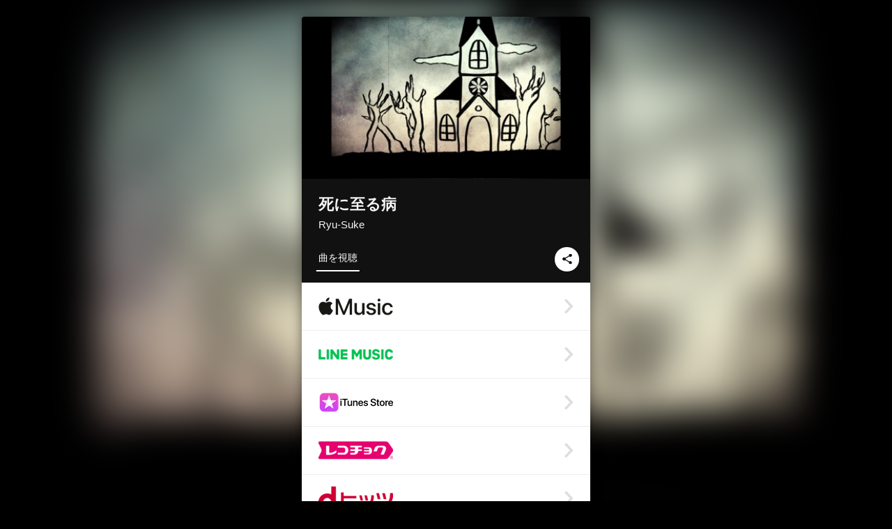

--- FILE ---
content_type: text/html; charset=UTF-8
request_url: https://linkco.re/t2vndfH4?lang=ja
body_size: 7468
content:
<!doctype html><html lang=ja prefix="og: http://ogp.me/ns#"><head><meta charset=utf-8><meta name=keywords content="Ryu-Suke,リュウスケ,iTunes,Amazon Music,Spotify,ダウンロード"><meta name=description content="音楽配信サービスで Ryu-Suke（リュウスケ）の死に至る病を聴く。Ryu-Sukeといえばな曲に仕上がりました。是非聴いて下さい。 トラックリスト: 死に至る病"><meta name=thumbnail content><meta name=viewport content="width=device-width"><meta name=format-detection content="telephone=no"><meta property="og:title" content="死に至る病 by Ryu-Suke"><meta property="og:type" content="music.album"><meta property="og:url" content="https://linkco.re/t2vndfH4"><meta property="og:image" content="https://linkcore-image.kicks.video/TCJPMVR0000814960/linkcore_image.jpg?width=800"><meta property="og:site_name" content="TuneCore Japan"><meta property="og:description" content="ミュージックビデオ • 2021年 • 1曲 • 5分"><meta property="og:locale" content="ja_JP"><meta property="og:locale:alternate" content="en_US"><meta property="music:musician" content="https://linkco.re/t2vndfH4"><meta property="music:release_date" content="2021-08-03"><meta property="music:song" content="死に至る病"><meta property="music:song:track" content="1"><meta property="fb:app_id" content="355055424548858"><meta name=twitter:card content="summary_large_image"><meta name=twitter:url content="https://linkco.re/t2vndfH4"><meta name=twitter:title content="死に至る病 by Ryu-Suke"><meta name=twitter:image content="https://linkcore-image.kicks.video/TCJPMVR0000814960/linkcore_image.jpg?width=800"><meta name=twitter:description content="ミュージックビデオ • 2021年 • 1曲 • 5分"><link rel="shortcut icon" href=/favicon.ico><link href=/static/v128578443/css/googleapi_fonts_Montserrat700.css rel=stylesheet><link href="https://fonts.googleapis.com/css?family=Roboto" rel=stylesheet><title>死に至る病 by Ryu-Suke | TuneCore Japan</title>
<link rel=stylesheet href=/static/v128578443/css/bootstrap.min.css><link rel=stylesheet href=/static/v128578443/css/font-awesome-min.css><link rel=stylesheet href=/static/v128578443/css/linkcore.css><link rel=stylesheet href=/static/v128578443/css/toastr.css><link rel=canonical href="https://linkco.re/t2vndfH4?lang=ja"><link rel=amphtml href=https://linkco.re/amp/t2vndfH4><link rel=alternate hreflang=x-default href=https://linkco.re/t2vndfH4><link rel=alternate hreflang=ja href="https://linkco.re/t2vndfH4?lang=ja"><link rel=alternate hreflang=en href="https://linkco.re/t2vndfH4?lang=en"><script>
    (function(e,t,n,s,o){e[s]=e[s]||[],e[s].push({"gtm.start":(new Date).getTime(),event:"gtm.js"});var a=t.getElementsByTagName(n)[0],i=t.createElement(n),r=s!="dataLayer"?"&l="+s:"";i.async=!0,i.src="https://www.googletagmanager.com/gtm.js?id="+o+r,a.parentNode.insertBefore(i,a)})(window,document,"script","dataLayer","GTM-T66DDXK")
  </script><script src=/static/v128578443/js/jquery-1.11.3.min.js></script><script src=/static/v128578443/js/bootstrap.min.js></script><script src=/static/v128578443/js/jplayer/jquery.jplayer.js></script><script src=/static/v128578443/js/jplayer_artist.js></script><script src=/static/v128578443/js/toastr.min.js></script><script src=/static/v128578443/js/lazysizes.min.js></script><script src=/static/v128578443/clipboard.js/clipboard.min.js></script></head><body><noscript><iframe src="https://www.googletagmanager.com/ns.html?id=GTM-T66DDXK" height=0 width=0 style=display:none;visibility:hidden></iframe></noscript><script async src=//pagead2.googlesyndication.com/pagead/js/adsbygoogle.js></script><script>
  (adsbygoogle=window.adsbygoogle||[]).push({google_ad_client:"ca-pub-8251852406063252",enable_page_level_ads:!0})
</script><div id=container><div class=single-release><section class="single-release-detail music_video_detail r814960_detail"><div class="release-bg-cover hidden-xs"><picture><source media="(min-width: 300px)" srcset="https://linkcore-image.kicks.video/TCJPMVR0000814960/linkcore_image.jpg?width=400 1x, https://linkcore-image.kicks.video/TCJPMVR0000814960/linkcore_image.jpg?width=800 2x" type=image/jpeg><img src="https://linkcore-image.kicks.video/TCJPMVR0000814960/linkcore_image.jpg?width=400" alt=死に至る病のジャケット写真></picture></div><div class=centering><div class='listening clearfix' id=r814960_detail><div class=cover><div class=artwork><picture><source media="(min-width: 300px)" srcset="https://linkcore-image.kicks.video/TCJPMVR0000814960/linkcore_image.jpg?width=400 1x, https://linkcore-image.kicks.video/TCJPMVR0000814960/linkcore_image.jpg?width=800 2x" type=image/jpeg><img src="https://linkcore-image.kicks.video/TCJPMVR0000814960/linkcore_image.jpg?width=400" alt=死に至る病のジャケット写真 height=225 width=400></picture></div><div class=title><div class=release_title><h1 title=死に至る病>死に至る病</h1></div><div class=artist_name><h2 class=name><a href=https://www.tunecore.co.jp/artists/Ryu-Suke aria-label=Ryu-Suke title=Ryu-Suke class=text-link>Ryu-Suke</a></h2></div></div><div class=tab_wrap><input id=tab_listen type=radio name=tab class=tab_switch checked onclick="setParams('listen')">
<label class=tab_label for=tab_listen>曲を視聴</label><div class=tab_content><div class=release_stores><div class=info><input id=store_more_check type=checkbox><ul class=store_icon><li data-store=2605><a href=https://www.tunecore.co.jp/mv/apple_music/TCJPMVR0000814960 id=store_id_2605 title="Apple Musicで聴く" data-store=2605><span class=store><picture><img class="mb5 lazyload" alt="Apple Musicで聴く" width=107 height=40 data-sizes=auto data-src=/static/v128578443/images/stores/apple_music.1x.png data-srcset="/static/v128578443/images/stores/apple_music.1x.png 1x, /static/v128578443/images/stores/apple_music.2x.png 2x, /static/v128578443/images/stores/apple_music.3x.png 3x" alt="Apple Musicで聴く"><noscript><img class=mb5 alt="Apple Musicで聴く" width=107 height=40 src=/static/v128578443/images/stores/apple_music.1x.png srcset="/static/v128578443/images/stores/apple_music.1x.png 1x, /static/v128578443/images/stores/apple_music.2x.png 2x, /static/v128578443/images/stores/apple_music.3x.png 3x" alt="Apple Musicで聴く"></noscript></picture><img src=/static/v128578443/images/arrow_right.svg alt></span></a><li data-store=2501><a href=https://www.tunecore.co.jp/mv/line/TCJPMVR0000814960 id=store_id_2501 title="LINE MUSICで聴く" data-store=2501><span class=store><picture><img class="mb5 lazyload" alt="LINE MUSICで聴く" width=107 height=40 data-sizes=auto data-src=/static/v128578443/images/stores/line.1x.png data-srcset="/static/v128578443/images/stores/line.1x.png 1x, /static/v128578443/images/stores/line.2x.png 2x, /static/v128578443/images/stores/line.3x.png 3x" alt="LINE MUSICで聴く"><noscript><img class=mb5 alt="LINE MUSICで聴く" width=107 height=40 src=/static/v128578443/images/stores/line.1x.png srcset="/static/v128578443/images/stores/line.1x.png 1x, /static/v128578443/images/stores/line.2x.png 2x, /static/v128578443/images/stores/line.3x.png 3x" alt="LINE MUSICで聴く"></noscript></picture><img src=/static/v128578443/images/arrow_right.svg alt></span></a><li data-store=105><a href=https://www.tunecore.co.jp/mv/itunes/TCJPMVR0000814960 id=store_id_105 title=iTunesで購入する data-store=105><span class=store><picture><img class="mb5 lazyload" alt=iTunesで購入する width=107 height=40 data-sizes=auto data-src=/static/v128578443/images/stores/itunes.1x.png data-srcset="/static/v128578443/images/stores/itunes.1x.png 1x, /static/v128578443/images/stores/itunes.2x.png 2x, /static/v128578443/images/stores/itunes.3x.png 3x" alt=iTunesで購入する><noscript><img class=mb5 alt=iTunesで購入する width=107 height=40 src=/static/v128578443/images/stores/itunes.1x.png srcset="/static/v128578443/images/stores/itunes.1x.png 1x, /static/v128578443/images/stores/itunes.2x.png 2x, /static/v128578443/images/stores/itunes.3x.png 3x" alt=iTunesで購入する></noscript></picture><img src=/static/v128578443/images/arrow_right.svg alt></span></a><li data-store=401><a href=https://www.tunecore.co.jp/mv/recochoku401/TCJPMVR0000814960 id=store_id_401 title=recochokuで購入する data-store=401><span class=store><picture><img class="mb5 lazyload" alt=recochokuで購入する width=107 height=40 data-sizes=auto data-src=/static/v128578443/images/stores/recochoku_recochoku.1x.png data-srcset="/static/v128578443/images/stores/recochoku_recochoku.1x.png 1x, /static/v128578443/images/stores/recochoku_recochoku.2x.png 2x, /static/v128578443/images/stores/recochoku_recochoku.3x.png 3x" alt=recochokuで購入する><noscript><img class=mb5 alt=recochokuで購入する width=107 height=40 src=/static/v128578443/images/stores/recochoku_recochoku.1x.png srcset="/static/v128578443/images/stores/recochoku_recochoku.1x.png 1x, /static/v128578443/images/stores/recochoku_recochoku.2x.png 2x, /static/v128578443/images/stores/recochoku_recochoku.3x.png 3x" alt=recochokuで購入する></noscript></picture><img src=/static/v128578443/images/arrow_right.svg alt></span></a><li data-store=404><a href="https://dhits.docomo.ne.jp/search/freeword/musics?k_q=Ryu-Suke%20%E6%AD%BB%E3%81%AB%E8%87%B3%E3%82%8B%E7%97%85" id=store_id_404 title="dヒッツ powered by レコチョクで聴く" data-store=404><span class=store><picture><img class="mb5 lazyload" alt="dヒッツ powered by レコチョクで聴く" width=107 height=40 data-sizes=auto data-src=/static/v128578443/images/stores/recochoku_dhits.1x.png data-srcset="/static/v128578443/images/stores/recochoku_dhits.1x.png 1x, /static/v128578443/images/stores/recochoku_dhits.2x.png 2x, /static/v128578443/images/stores/recochoku_dhits.3x.png 3x" alt="dヒッツ powered by レコチョクで聴く"><noscript><img class=mb5 alt="dヒッツ powered by レコチョクで聴く" width=107 height=40 src=/static/v128578443/images/stores/recochoku_dhits.1x.png srcset="/static/v128578443/images/stores/recochoku_dhits.1x.png 1x, /static/v128578443/images/stores/recochoku_dhits.2x.png 2x, /static/v128578443/images/stores/recochoku_dhits.3x.png 3x" alt="dヒッツ powered by レコチョクで聴く"></noscript></picture><img src=/static/v128578443/images/arrow_right.svg alt></span></a><li data-store=402><a href=https://www.tunecore.co.jp/mv/recochoku402/TCJPMVR0000814960 id=store_id_402 title="dミュージック powered by レコチョクで購入する" data-store=402><span class=store><picture><img class="mb5 lazyload" alt="dミュージック powered by レコチョクで購入する" width=107 height=40 data-sizes=auto data-src=/static/v128578443/images/stores/recochoku_dmusic.1x.png data-srcset="/static/v128578443/images/stores/recochoku_dmusic.1x.png 1x, /static/v128578443/images/stores/recochoku_dmusic.2x.png 2x, /static/v128578443/images/stores/recochoku_dmusic.3x.png 3x" alt="dミュージック powered by レコチョクで購入する"><noscript><img class=mb5 alt="dミュージック powered by レコチョクで購入する" width=107 height=40 src=/static/v128578443/images/stores/recochoku_dmusic.1x.png srcset="/static/v128578443/images/stores/recochoku_dmusic.1x.png 1x, /static/v128578443/images/stores/recochoku_dmusic.2x.png 2x, /static/v128578443/images/stores/recochoku_dmusic.3x.png 3x" alt="dミュージック powered by レコチョクで購入する"></noscript></picture><img src=/static/v128578443/images/arrow_right.svg alt></span></a><li data-store=403><a href=https://www.tunecore.co.jp/mv/recochoku403/TCJPMVR0000814960 id=store_id_403 title="Music Store powered by レコチョクで購入する" data-store=403><span class=store><picture><img class="mb5 lazyload" alt="Music Store powered by レコチョクで購入する" width=107 height=40 data-sizes=auto data-src=/static/v128578443/images/stores/recochoku_lismo_store.1x.png data-srcset="/static/v128578443/images/stores/recochoku_lismo_store.1x.png 1x, /static/v128578443/images/stores/recochoku_lismo_store.2x.png 2x, /static/v128578443/images/stores/recochoku_lismo_store.3x.png 3x" alt="Music Store powered by レコチョクで購入する"><noscript><img class=mb5 alt="Music Store powered by レコチョクで購入する" width=107 height=40 src=/static/v128578443/images/stores/recochoku_lismo_store.1x.png srcset="/static/v128578443/images/stores/recochoku_lismo_store.1x.png 1x, /static/v128578443/images/stores/recochoku_lismo_store.2x.png 2x, /static/v128578443/images/stores/recochoku_lismo_store.3x.png 3x" alt="Music Store powered by レコチョクで購入する"></noscript></picture><img src=/static/v128578443/images/arrow_right.svg alt></span></a><li data-store=1801><a href="https://music-book.jp/music/Search/Movie?keyword=Ryu-Suke%20%E6%AD%BB%E3%81%AB%E8%87%B3%E3%82%8B%E7%97%85" id=store_id_1801 title="music.jp STOREで購入する" data-store=1801><span class=store><picture><img class="mb5 lazyload" alt="music.jp STOREで購入する" width=107 height=40 data-sizes=auto data-src=/static/v128578443/images/stores/musicjp_store.1x.png data-srcset="/static/v128578443/images/stores/musicjp_store.1x.png 1x, /static/v128578443/images/stores/musicjp_store.2x.png 2x, /static/v128578443/images/stores/musicjp_store.3x.png 3x" alt="music.jp STOREで購入する"><noscript><img class=mb5 alt="music.jp STOREで購入する" width=107 height=40 src=/static/v128578443/images/stores/musicjp_store.1x.png srcset="/static/v128578443/images/stores/musicjp_store.1x.png 1x, /static/v128578443/images/stores/musicjp_store.2x.png 2x, /static/v128578443/images/stores/musicjp_store.3x.png 3x" alt="music.jp STOREで購入する"></noscript></picture><img src=/static/v128578443/images/arrow_right.svg alt></span></a><li data-store=5501><a href="https://y.qq.com/portal/search.html?t=mv&amp;w=Ryu-Suke%20Siniitaruyamai" id=store_id_5501 title="QQ Musicで聴く" data-store=5501><span class=store><picture><img class="mb5 lazyload" alt="QQ Musicで聴く" width=107 height=40 data-sizes=auto data-src=/static/v128578443/images/stores/qq_music.1x.png data-srcset="/static/v128578443/images/stores/qq_music.1x.png 1x, /static/v128578443/images/stores/qq_music.2x.png 2x, /static/v128578443/images/stores/qq_music.3x.png 3x" alt="QQ Musicで聴く"><noscript><img class=mb5 alt="QQ Musicで聴く" width=107 height=40 src=/static/v128578443/images/stores/qq_music.1x.png srcset="/static/v128578443/images/stores/qq_music.1x.png 1x, /static/v128578443/images/stores/qq_music.2x.png 2x, /static/v128578443/images/stores/qq_music.3x.png 3x" alt="QQ Musicで聴く"></noscript></picture><img src=/static/v128578443/images/arrow_right.svg alt></span></a><li data-store=5502><a href=https://www.kugou.com/ id=store_id_5502 title="Kugou Music で聴く" data-store=5502><span class=store><picture><img class="mb5 lazyload" alt="Kugou Music で聴く" width=107 height=40 data-sizes=auto data-src=/static/v128578443/images/stores/kugou.1x.png data-srcset="/static/v128578443/images/stores/kugou.1x.png 1x, /static/v128578443/images/stores/kugou.2x.png 2x, /static/v128578443/images/stores/kugou.3x.png 3x" alt="Kugou Music で聴く"><noscript><img class=mb5 alt="Kugou Music で聴く" width=107 height=40 src=/static/v128578443/images/stores/kugou.1x.png srcset="/static/v128578443/images/stores/kugou.1x.png 1x, /static/v128578443/images/stores/kugou.2x.png 2x, /static/v128578443/images/stores/kugou.3x.png 3x" alt="Kugou Music で聴く"></noscript></picture><img src=/static/v128578443/images/arrow_right.svg alt></span></a><li data-store=5503 class=toggle_store_icon><a href="https://www.kuwo.cn/search/mv?key=Ryu-Suke%20Siniitaruyamai" id=store_id_5503 title="Kuwo Music で聴く" data-store=5503><span class=store><picture><img class="mb5 lazyload" alt="Kuwo Music で聴く" width=107 height=40 data-sizes=auto data-src=/static/v128578443/images/stores/kuwo_music.1x.png data-srcset="/static/v128578443/images/stores/kuwo_music.1x.png 1x, /static/v128578443/images/stores/kuwo_music.2x.png 2x, /static/v128578443/images/stores/kuwo_music.3x.png 3x" alt="Kuwo Music で聴く"><noscript><img class=mb5 alt="Kuwo Music で聴く" width=107 height=40 src=/static/v128578443/images/stores/kuwo_music.1x.png srcset="/static/v128578443/images/stores/kuwo_music.1x.png 1x, /static/v128578443/images/stores/kuwo_music.2x.png 2x, /static/v128578443/images/stores/kuwo_music.3x.png 3x" alt="Kuwo Music で聴く"></noscript></picture><img src=/static/v128578443/images/arrow_right.svg alt></span></a></ul><label for=store_more_check class=store_more><div>すべてを表示する
<span><img src=/static/v128578443/images/arrow_down_more.svg alt="See all"></span></div></label></div></div></div><div class=share_btn><a href=# class=share_icon data-target=#shareModal data-toggle=modal type=button><span><img class=share_svg src=/static/v128578443/images/share_black.svg alt=シェアする></span></a></div></div></div></div><div id=r814960_info class=info_area><div class=trackList_heading><h3>トラックリスト</h3></div><div class=trackList><ul><li><input id=collapse_target_credit-1 type=checkbox>
<label for=collapse_target_credit-1 class=collapse_button_show_credit><div class=trackList_block><div class=trackList_wrap><div class=list_number>1</div><div class=list_song_title><p>死に至る病<p class=list_song_artistname>Ryu-Suke</div></div><div class=trackList_wrap><div class=arrow_down><span class=arrow_down_wrapper><img src=/static/v128578443/images/playlist_arrow_down.svg class=rotatable_arrow alt="Open to see more information"></span></div></div></div><div class="trackList_credit trackList_credit--2"><ul><li><h4>作詞者</h4><p>Ryu-Suke<li><h4>作曲者</h4><p>Ryu-Suke</ul></div></label></ul><div class=trackList_attention_container><p class=trackList_attention>※ 試聴は反映までに時間がかかる場合があります。<br>※ 著作権管理事業者等が管理する楽曲は試聴できません。</div></div><div class=description><p class=linerNotes>Ryu-Sukeといえばな曲に仕上がりました。是非聴いて下さい。</div><div class=chart_in></div></div><script>
  document.addEventListener('DOMContentLoaded', (event) => {
  const urlParams = new URLSearchParams(window.location.search);
  const service = urlParams.get('preadd_service');
  const result = urlParams.get('preadd_result');
  const lang = urlParams.get('lang');
  
  if(service) {
    switch(result) {
      case "success":
        successMssg(lang);
        break;
      case "failed":
        errorMssg(lang);
        break;
    }
  }
  selectTab(urlParams);
});

function successMssg(lang) {
  const messageJa = 'Pre-Saveが完了しました！<br>あなたのライブラリに楽曲が追加される日を楽しみに過ごしましょう！';
  const messageEn = 'Pre-Save has been completed! <br> Let\'s look forward to the day when the music is added to your library!';
  const message = lang === 'en' ? messageEn : messageJa;
  toastr.success('<div style="display: inline-block;margin-left: 35px;">' + message + '</div>');
}

function errorMssg(lang) {
  const messageJa = '問題が発生しました。';
  const messageEn = 'An error occurred.';
  const message = lang === 'en' ? messageEn : messageJa;
  toastr.error('<div style="display: inline-block;margin-left: 35px;">' + message + '</div>');
}



function selectTab(params) {
  const tab = params.get('select');
  if(tab === 'use') {
    document.getElementById('tab_use').checked = true;
  } else if(tab === 'listen') {
    document.getElementById('tab_listen').checked = true;
  }
}



function setParams(tab) {
  const url = new URL(window.location.href);
  url.searchParams.set('select', tab);
  window.history.pushState({}, '', url);
}

</script><div class=artist_info><h3>アーティスト情報</h3><ul><li class=artist><a href=https://www.tunecore.co.jp/artists/Ryu-Suke aria-label=Ryu-Suke title=Ryu-Suke><div class=artistPhoto title=Ryu-Suke style="background: url('https://tcj-image-production.s3.ap-northeast-1.amazonaws.com/u66874/a271745/itc353091.png?X-Amz-Algorithm=AWS4-HMAC-SHA256&amp;X-Amz-Credential=AKIAJV4VIS2VN3X4CBGA%2F20260121%2Fap-northeast-1%2Fs3%2Faws4_request&amp;X-Amz-Date=20260121T231027Z&amp;X-Amz-Expires=86400&amp;X-Amz-SignedHeaders=host&amp;X-Amz-Signature=f271a0124d2d089d2eac0714b311ddcb11a292ca6e25f3b8f070b179c6960bf5') center center no-repeat; background-size: cover;"></div></a><h4 class=artistProfle><a href=https://www.tunecore.co.jp/artists/Ryu-Suke aria-label=Ryu-Suke title=Ryu-Suke class=text-link>Ryu-Suke</a></h4><p class=artistProfle_text>Ryu-Suke-日本のシンガーソングライター
80〜90年代のJ-ROCK黄金期に影響を受けた情熱的なロックサウンドを武器に活動中。失恋や想いをテーマにしたエモーショナルな歌詞とキャッチーなメロディーが魅力です。
SpotifyやApple Musicで配信中の楽曲をぜひチェックを！<p class=to_artistPage><a href=https://www.tunecore.co.jp/artists/Ryu-Suke>アーティストページへ</a><div class=follow><ul class=clearfix><li><a href=https://twitter.com/RyuSuke93660173 rel=noopener target=_blank aria-label=Twitter><img src=/static/v128578443/images/twitter.svg alt=Twitter></a><li><a href=https://www.youtube.com/channel/UCqjstjMoDlFcksEQuwbAG_A rel=noopener target=_blank aria-label="YouTube Channel"><img src=/static/v128578443/images/youtube.svg alt="YoutTube Channel"></a><li><a href=https://www.instagram.com/ryu_suke_k/ rel=noopener target=_blank aria-label=Instagram><img src=/static/v128578443/images/instagram.svg alt=Instagram></a></ul></div><hr style="border-color: #666; width: 24px"><h5 style="color: #ccc">Ryu-Sukeの他のリリース</h5><div><ul><li><a href="https://linkco.re/MP2s6DsH?lang=ja" class=release_list_item_link><div class=release_list_item><div class=thumb style="aspect-ratio: 1 / 1"><picture><source media="(min-width: 300px)" srcset="https://tcj-image-production.s3.ap-northeast-1.amazonaws.com/u66874/r770577/itew770577.webp?X-Amz-Algorithm=AWS4-HMAC-SHA256&amp;X-Amz-Credential=AKIAJV4VIS2VN3X4CBGA%2F20260121%2Fap-northeast-1%2Fs3%2Faws4_request&amp;X-Amz-Date=20260121T231028Z&amp;X-Amz-Expires=86400&amp;X-Amz-SignedHeaders=host&amp;X-Amz-Signature=9b68d713d0911637e40c1854245e7c781babec45f5e91338472567a5f9b04531 1x, https://tcj-image-production.s3.ap-northeast-1.amazonaws.com/u66874/r770577/itdw770577.webp?X-Amz-Algorithm=AWS4-HMAC-SHA256&amp;X-Amz-Credential=AKIAJV4VIS2VN3X4CBGA%2F20260121%2Fap-northeast-1%2Fs3%2Faws4_request&amp;X-Amz-Date=20260121T231028Z&amp;X-Amz-Expires=86400&amp;X-Amz-SignedHeaders=host&amp;X-Amz-Signature=6789f1a32ee703c0f13f56c7adfba9d7e5d29d627c8e08514ef8ad09f8ff0dae 2x" type=image/webp><source media="(min-width: 300px)" srcset="https://tcj-image-production.s3.ap-northeast-1.amazonaws.com/u66874/r770577/ite770577.jpg?X-Amz-Algorithm=AWS4-HMAC-SHA256&amp;X-Amz-Credential=AKIAJV4VIS2VN3X4CBGA%2F20260121%2Fap-northeast-1%2Fs3%2Faws4_request&amp;X-Amz-Date=20260121T231028Z&amp;X-Amz-Expires=86400&amp;X-Amz-SignedHeaders=host&amp;X-Amz-Signature=4a4cb8fc7a858358ec7b40d9b24db7dfe0509b7ea4d5383adf54d273cc7b4be1 1x, https://tcj-image-production.s3.ap-northeast-1.amazonaws.com/u66874/r770577/itd770577.jpg?X-Amz-Algorithm=AWS4-HMAC-SHA256&amp;X-Amz-Credential=AKIAJV4VIS2VN3X4CBGA%2F20260121%2Fap-northeast-1%2Fs3%2Faws4_request&amp;X-Amz-Date=20260121T231028Z&amp;X-Amz-Expires=86400&amp;X-Amz-SignedHeaders=host&amp;X-Amz-Signature=3c49e56cbd5c474f658d9ece582b8800287ada79471bb1b8e108dd422bf63087 2x" type=image/jpeg><img src="https://tcj-image-production.s3.ap-northeast-1.amazonaws.com/u66874/r770577/ite770577.jpg?X-Amz-Algorithm=AWS4-HMAC-SHA256&amp;X-Amz-Credential=AKIAJV4VIS2VN3X4CBGA%2F20260121%2Fap-northeast-1%2Fs3%2Faws4_request&amp;X-Amz-Date=20260121T231028Z&amp;X-Amz-Expires=86400&amp;X-Amz-SignedHeaders=host&amp;X-Amz-Signature=4a4cb8fc7a858358ec7b40d9b24db7dfe0509b7ea4d5383adf54d273cc7b4be1" alt=愛とはなんぞやのジャケット写真 height=48 width=48></picture></div><div class=title_container><span class=release_title>愛とはなんぞや</span>
<span class=artist_name>Ryu-Suke</span></div></div></a><li><a href="https://linkco.re/7GYxyv8p?lang=ja" class=release_list_item_link><div class=release_list_item><div class=thumb style="aspect-ratio: 1 / 1"><picture><source media="(min-width: 300px)" srcset="https://tcj-image-production.s3.ap-northeast-1.amazonaws.com/u66874/r774748/itew774748.webp?X-Amz-Algorithm=AWS4-HMAC-SHA256&amp;X-Amz-Credential=AKIAJV4VIS2VN3X4CBGA%2F20260121%2Fap-northeast-1%2Fs3%2Faws4_request&amp;X-Amz-Date=20260121T231028Z&amp;X-Amz-Expires=86400&amp;X-Amz-SignedHeaders=host&amp;X-Amz-Signature=6c17c6e7630014efe92694e326585f9e29bc0c55599da644378c4ab4317c2102 1x, https://tcj-image-production.s3.ap-northeast-1.amazonaws.com/u66874/r774748/itdw774748.webp?X-Amz-Algorithm=AWS4-HMAC-SHA256&amp;X-Amz-Credential=AKIAJV4VIS2VN3X4CBGA%2F20260121%2Fap-northeast-1%2Fs3%2Faws4_request&amp;X-Amz-Date=20260121T231028Z&amp;X-Amz-Expires=86400&amp;X-Amz-SignedHeaders=host&amp;X-Amz-Signature=c47ac01675621eb2622762d326cdfc90c396b3276feecc837809ab840c02e06d 2x" type=image/webp><source media="(min-width: 300px)" srcset="https://tcj-image-production.s3.ap-northeast-1.amazonaws.com/u66874/r774748/ite774748.jpg?X-Amz-Algorithm=AWS4-HMAC-SHA256&amp;X-Amz-Credential=AKIAJV4VIS2VN3X4CBGA%2F20260121%2Fap-northeast-1%2Fs3%2Faws4_request&amp;X-Amz-Date=20260121T231028Z&amp;X-Amz-Expires=86400&amp;X-Amz-SignedHeaders=host&amp;X-Amz-Signature=bc774e42bb4f01acd53d4d9b63e78eba0820cde443e33ded5904a32426651b6c 1x, https://tcj-image-production.s3.ap-northeast-1.amazonaws.com/u66874/r774748/itd774748.jpg?X-Amz-Algorithm=AWS4-HMAC-SHA256&amp;X-Amz-Credential=AKIAJV4VIS2VN3X4CBGA%2F20260121%2Fap-northeast-1%2Fs3%2Faws4_request&amp;X-Amz-Date=20260121T231028Z&amp;X-Amz-Expires=86400&amp;X-Amz-SignedHeaders=host&amp;X-Amz-Signature=501fa5d5ec20c8f049b8e3ce3e67f65063503f87b57dc264e89504686c0cfb7e 2x" type=image/jpeg><img src="https://tcj-image-production.s3.ap-northeast-1.amazonaws.com/u66874/r774748/ite774748.jpg?X-Amz-Algorithm=AWS4-HMAC-SHA256&amp;X-Amz-Credential=AKIAJV4VIS2VN3X4CBGA%2F20260121%2Fap-northeast-1%2Fs3%2Faws4_request&amp;X-Amz-Date=20260121T231028Z&amp;X-Amz-Expires=86400&amp;X-Amz-SignedHeaders=host&amp;X-Amz-Signature=bc774e42bb4f01acd53d4d9b63e78eba0820cde443e33ded5904a32426651b6c" alt=死に至る病のジャケット写真 height=48 width=48></picture></div><div class=title_container><span class=release_title>死に至る病</span>
<span class=artist_name>Ryu-Suke</span></div></div></a><li><a href="https://linkco.re/cDuU1132?lang=ja" class=release_list_item_link><div class=release_list_item><div class=thumb style="aspect-ratio: 1 / 1"><picture><source media="(min-width: 300px)" srcset="https://tcj-image-production.s3.ap-northeast-1.amazonaws.com/u66874/r842629/itew842629.webp?X-Amz-Algorithm=AWS4-HMAC-SHA256&amp;X-Amz-Credential=AKIAJV4VIS2VN3X4CBGA%2F20260121%2Fap-northeast-1%2Fs3%2Faws4_request&amp;X-Amz-Date=20260121T231028Z&amp;X-Amz-Expires=86400&amp;X-Amz-SignedHeaders=host&amp;X-Amz-Signature=0350bb40fb715c5715f4615499ec9f93920a0587739d4217b42b3f7913c2b49e 1x, https://tcj-image-production.s3.ap-northeast-1.amazonaws.com/u66874/r842629/itdw842629.webp?X-Amz-Algorithm=AWS4-HMAC-SHA256&amp;X-Amz-Credential=AKIAJV4VIS2VN3X4CBGA%2F20260121%2Fap-northeast-1%2Fs3%2Faws4_request&amp;X-Amz-Date=20260121T231028Z&amp;X-Amz-Expires=86400&amp;X-Amz-SignedHeaders=host&amp;X-Amz-Signature=cf930aa84554080efa8ae7e8b43468f8e4baf413797dd83f32a46c95b519ec49 2x" type=image/webp><source media="(min-width: 300px)" srcset="https://tcj-image-production.s3.ap-northeast-1.amazonaws.com/u66874/r842629/ite842629.jpg?X-Amz-Algorithm=AWS4-HMAC-SHA256&amp;X-Amz-Credential=AKIAJV4VIS2VN3X4CBGA%2F20260121%2Fap-northeast-1%2Fs3%2Faws4_request&amp;X-Amz-Date=20260121T231028Z&amp;X-Amz-Expires=86400&amp;X-Amz-SignedHeaders=host&amp;X-Amz-Signature=3758f9bfdc46c7228eab82e77e0b39a91ac41470cf2f279c335d6ac36f11d8aa 1x, https://tcj-image-production.s3.ap-northeast-1.amazonaws.com/u66874/r842629/itd842629.jpg?X-Amz-Algorithm=AWS4-HMAC-SHA256&amp;X-Amz-Credential=AKIAJV4VIS2VN3X4CBGA%2F20260121%2Fap-northeast-1%2Fs3%2Faws4_request&amp;X-Amz-Date=20260121T231028Z&amp;X-Amz-Expires=86400&amp;X-Amz-SignedHeaders=host&amp;X-Amz-Signature=55d0027fdfe144d71592e4b5e93ffed3ad4a97d003e15b592c60b4732a430498 2x" type=image/jpeg><img src="https://tcj-image-production.s3.ap-northeast-1.amazonaws.com/u66874/r842629/ite842629.jpg?X-Amz-Algorithm=AWS4-HMAC-SHA256&amp;X-Amz-Credential=AKIAJV4VIS2VN3X4CBGA%2F20260121%2Fap-northeast-1%2Fs3%2Faws4_request&amp;X-Amz-Date=20260121T231028Z&amp;X-Amz-Expires=86400&amp;X-Amz-SignedHeaders=host&amp;X-Amz-Signature=3758f9bfdc46c7228eab82e77e0b39a91ac41470cf2f279c335d6ac36f11d8aa" alt="Just keepon dancingのジャケット写真" height=48 width=48></picture></div><div class=title_container><span class=release_title>Just keepon dancing</span>
<span class=artist_name>Ryu-Suke</span></div></div></a><li><a href="https://linkco.re/f5y7Gseg?lang=ja" class=release_list_item_link><div class=release_list_item><div class=thumb style="aspect-ratio: 1 / 1"><picture><source media="(min-width: 300px)" srcset="https://tcj-image-production.s3.ap-northeast-1.amazonaws.com/u66874/r843531/itew843531.webp?X-Amz-Algorithm=AWS4-HMAC-SHA256&amp;X-Amz-Credential=AKIAJV4VIS2VN3X4CBGA%2F20260121%2Fap-northeast-1%2Fs3%2Faws4_request&amp;X-Amz-Date=20260121T231028Z&amp;X-Amz-Expires=86400&amp;X-Amz-SignedHeaders=host&amp;X-Amz-Signature=d18c7f482c6eb59fd9c1133ddfc6e9646a032046649156398b7affa0e1fb693a 1x, https://tcj-image-production.s3.ap-northeast-1.amazonaws.com/u66874/r843531/itdw843531.webp?X-Amz-Algorithm=AWS4-HMAC-SHA256&amp;X-Amz-Credential=AKIAJV4VIS2VN3X4CBGA%2F20260121%2Fap-northeast-1%2Fs3%2Faws4_request&amp;X-Amz-Date=20260121T231028Z&amp;X-Amz-Expires=86400&amp;X-Amz-SignedHeaders=host&amp;X-Amz-Signature=bc84d7a30f683477a91008a38496c9adf7379d1ce87dbcfda5829056a8422e36 2x" type=image/webp><source media="(min-width: 300px)" srcset="https://tcj-image-production.s3.ap-northeast-1.amazonaws.com/u66874/r843531/ite843531.png?X-Amz-Algorithm=AWS4-HMAC-SHA256&amp;X-Amz-Credential=AKIAJV4VIS2VN3X4CBGA%2F20260121%2Fap-northeast-1%2Fs3%2Faws4_request&amp;X-Amz-Date=20260121T231028Z&amp;X-Amz-Expires=86400&amp;X-Amz-SignedHeaders=host&amp;X-Amz-Signature=90f156a88723a50b3a92aa7460483da6f53b9c56c150124a13e53cfb6ccaffa5 1x, https://tcj-image-production.s3.ap-northeast-1.amazonaws.com/u66874/r843531/itd843531.png?X-Amz-Algorithm=AWS4-HMAC-SHA256&amp;X-Amz-Credential=AKIAJV4VIS2VN3X4CBGA%2F20260121%2Fap-northeast-1%2Fs3%2Faws4_request&amp;X-Amz-Date=20260121T231028Z&amp;X-Amz-Expires=86400&amp;X-Amz-SignedHeaders=host&amp;X-Amz-Signature=2122f1281774dc9bf7b89931987237b553ba6ce99472d3f6d6c11c67b311a415 2x" type=image/png><img src="https://tcj-image-production.s3.ap-northeast-1.amazonaws.com/u66874/r843531/ite843531.png?X-Amz-Algorithm=AWS4-HMAC-SHA256&amp;X-Amz-Credential=AKIAJV4VIS2VN3X4CBGA%2F20260121%2Fap-northeast-1%2Fs3%2Faws4_request&amp;X-Amz-Date=20260121T231028Z&amp;X-Amz-Expires=86400&amp;X-Amz-SignedHeaders=host&amp;X-Amz-Signature=90f156a88723a50b3a92aa7460483da6f53b9c56c150124a13e53cfb6ccaffa5" alt=愛しのベイベのジャケット写真 height=48 width=48></picture></div><div class=title_container><span class=release_title>愛しのベイベ</span>
<span class=artist_name>Ryu-Suke</span></div></div></a></ul></div></ul></div></div></section></div><footer id=footer><div class=share-btn><a href=# class=shareicon data-target=#shareModal data-toggle=modal type=button>このリリースをシェア<span><img src=/static/v128578443/images/share.svg alt></span></a></div><div class=footer_group><div class=copy><a href='https://www.tunecore.co.jp?via=158' rel=noopener target=_blank aria-label="TuneCore Japan"><img src=/static/v128578443/images/logo_wh.svg alt="TuneCore Japan"></a></div><div class=lang><a class=lang_left href="?lang=en">EN</a><p class=lang_right>JP</div></div></footer><div aria-labelledby=shareModal class=modal id=shareModal role=dialog tabindex=-1><div class='modal-dialog modalcenter' role=document><div class=modal-content><div class=modal-header><button aria-label=Close class=close data-dismiss=modal type=button>
<span aria-hidden=true></span></button><h4 class=modal-title id=myModalLabel>このリリースをシェア</h4></div><hr class=divider><div class=modal-body><h5>SNS</h5><ul class='sharemedias clearfix'><li class=facebook><a class=fb-xfbml-parse-ignore rel=noopener target=_blank href="https://www.facebook.com/sharer/sharer.php?u=https%3a%2f%2flinkco.re%2ft2vndfH4"><img width=40px height=40px src=/static/v128578443/images/facebook.svg alt=Facebook></a><li class=twitter><a rel=noopener target=_blank href="https://x.com/share?url=https%3a%2f%2flinkco.re%2ft2vndfH4&text=%e6%ad%bb%e3%81%ab%e8%87%b3%e3%82%8b%e7%97%85%20by%20Ryu-Suke"><img width=40px height=40px src=/static/v128578443/images/twitter.svg alt=Twitter></a><li class=line><a rel=noopener target=_blank href=http://line.me/R/msg/text/?%e6%ad%bb%e3%81%ab%e8%87%b3%e3%82%8b%e7%97%85%20by%20Ryu-Suke%0D%0Ahttps%3a%2f%2flinkco.re%2ft2vndfH4><img width=40px height=40px src=/static/v128578443/images/line.svg alt=Line></a></ul><h5>URLをコピー</h5><pre class="snippet copy_widget"><button class=btn><img width=20px height=20px src=/static/v128578443/images/file_copy_white_24dp.svg alt=コピーする></button><code>https://linkco.re/t2vndfH4</code></pre><h5>埋め込みコードをコピー</h5><pre class="snippet copy_widget"><button class=btn><img width=20px height=20px src=/static/v128578443/images/file_copy_white_24dp.svg alt=コピーする></button><code>&lt;iframe src=https://linkco.re/embed/t2vndfH4 width=&#34;300&#34; height=&#34;600&#34; frameborder=&#34;0&#34;&gt;&lt;/iframe&gt;</code></pre></div></div></div></div><script>
  
  

  const referer=document.referrer,linkcore="t2vndfH4",is_embedded=!1;let timeout;const song_id=null,type=song_id?2:1;$(function(){const e=$(".single-release-detail .store_icon li");e.length>0&&e.each(function(){var e=$("a",this),t=e.data("store");e.off("mousedown").on("mousedown",function(e){e.which<=2&&$.ajax({method:"POST",url:"/data/push",data:{store:t,referer,linkcore,is_embedded,type}})})}),$.ajax({method:"POST",url:"/data/view",contentType:"application/json",data:JSON.stringify({referer,linkcore,is_embedded,song_id,type})});var t=!0,n=new Clipboard(".snippet .btn",{container:$("#myModalSoundShareUnit"),target:function(e){var t=$(e).closest(".snippet");return $("code",t)[0]}});n.on("success",function(e){var n=t?"コピーしました":"Copied";$(e.trigger).data("toggle","tooltip").data("placement","bottom").data("container","#shareModal").data("content",n).popover("show"),timeout=setTimeout(resetLabel,500,$(e.trigger)),e.clearSelection()}),n.on("error",function(e){var n=t?"コピーに失敗しました":"Copied failed";$(e.trigger).data("toggle","tooltip").data("placement","bottom").data("container","#shareModal").data("content",n).popover("show"),timeout=setTimeout(resetLabel,500,$(e.trigger)),e.clearSelection()})});function resetLabel(e){e.popover("destroy").removeAttr("data-toggle").removeAttr("data-container").removeAttr("data-placement").removeAttr("data-content"),clearTimeout(timeout)}
</script></div></body></html>

--- FILE ---
content_type: text/html; charset=utf-8
request_url: https://www.google.com/recaptcha/api2/aframe
body_size: 267
content:
<!DOCTYPE HTML><html><head><meta http-equiv="content-type" content="text/html; charset=UTF-8"></head><body><script nonce="qf-5wqBrc5OlGsa1RFO4qg">/** Anti-fraud and anti-abuse applications only. See google.com/recaptcha */ try{var clients={'sodar':'https://pagead2.googlesyndication.com/pagead/sodar?'};window.addEventListener("message",function(a){try{if(a.source===window.parent){var b=JSON.parse(a.data);var c=clients[b['id']];if(c){var d=document.createElement('img');d.src=c+b['params']+'&rc='+(localStorage.getItem("rc::a")?sessionStorage.getItem("rc::b"):"");window.document.body.appendChild(d);sessionStorage.setItem("rc::e",parseInt(sessionStorage.getItem("rc::e")||0)+1);localStorage.setItem("rc::h",'1769037032055');}}}catch(b){}});window.parent.postMessage("_grecaptcha_ready", "*");}catch(b){}</script></body></html>